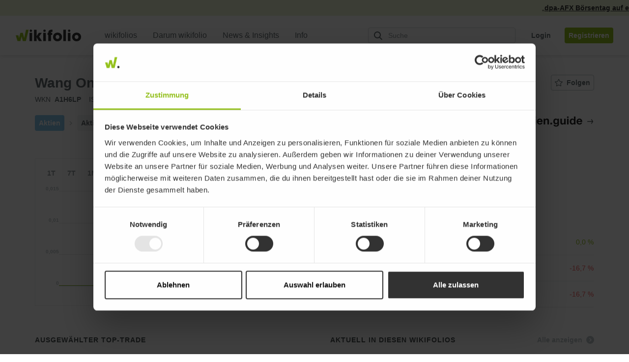

--- FILE ---
content_type: text/html; charset=utf-8
request_url: https://www.wikifolio.com/de/ch/s/bmg9429s2464
body_size: 12365
content:



<!DOCTYPE html>
<html lang="de" dir="ltr">
<head>
        <link rel="alternate" type="application/rss+xml" title="RSS Feed" href="/de/ch/blog/rss" />

    <meta charset="utf-8">
    <meta http-equiv="X-UA-Compatible" content="IE=edge">
    <meta name="format-detection" content="telephone=no">
    <meta name="version" content="1.0.0.0" />

        <meta name="robots" content="noindex, follow">

    <meta name="viewport" content="width=device-width, initial-scale=1">
    <meta name="description" content="Die Wang On Group Aktien auf einen Blick. Betrachte die Preise und Charts in Echtzeit sowie aktuelle Anlagemöglichkeiten und Meinungen zu Wang On Group.">
        
    <meta name="title" content="Wang On Group Realtime | Verlauf und Analyse - Aktienkurs aktuell">

        <meta property="og:image" content="https://www.wikifolio.com/Content/Images/logo_wikifolio-200x200.png">
        <meta property="og:image:width" content="200" />
        <meta property="og:image:height" content="200" />

        <link rel="canonical" href="https://www.wikifolio.com/de/de/s/bmg9429s2464" />

        <link rel="alternate" href="https://www.wikifolio.com/de/at/s/bmg9429s2464" hreflang="de-at" />
        <link rel="alternate" href="https://www.wikifolio.com/de/ch/s/bmg9429s2464" hreflang="de-ch" />
        <link rel="alternate" href="https://www.wikifolio.com/de/de/s/bmg9429s2464" hreflang="de-de" />
        <link rel="alternate" href="https://www.wikifolio.com/en/int/s/bmg9429s2464" hreflang="en" />

    <title>Wang On Group | wikifolio.com</title>

    <!-- Icons -->
    <link rel="shortcut icon" href="/Content/Images/wikifolio_favicon.ico?v=1.0.0.0" />
    <link rel="icon" sizes="16x16" href="/Content/Images/favicon-16x16.png?v=1.0.0.0" />
    <link rel="icon" sizes="32x32" href="/Content/Images/favicon-32x32.png?v=1.0.0.0" />
    <link rel="icon" sizes="192x192" href="/Content/Images/android-chrome-192x192.png?v=L-Xb1N1Oj1ofsvPdN7PgdQ2" />
    <link rel="icon" sizes="512x512" href="/Content/Images/android-chrome-512x512.png?v=Hu-rCDZ-mF82N8LxhOfTRA2" />
    <link rel="apple-touch-icon" sizes="180x180" href="/Content/Images/apple-touch-icon.png?v=x3LqSYRKy67bd1RQuqc87g2" />
    <link rel="search" type="application/opensearchdescription+xml" title="Wikifolio" href="/umbraco/surface/opensearch/getxml" />

        <link rel="preconnect" href="https://wikifolio-cdn-a2haesccb4feabf3.z02.azurefd.net/" />
        <link rel="preconnect" href="https://wikifolio.imgix.net" />
        <link rel="preconnect" href="https://www.google-analytics.com" />
        <link rel="preconnect" href="https://www.googletagmanager.com" />
        <link rel="preconnect" href="https://wwww.google.com" />

    <link rel='stylesheet'  href='https://wikifolio-cdn-a2haesccb4feabf3.z02.azurefd.net/prod/tartarus/2.251.0/assets/wikifolio.css?v=2.251.0'>

    <link rel='stylesheet'  href='https://wikifolio-cdn-a2haesccb4feabf3.z02.azurefd.net/prod/tartarus/2.251.0/assets/underlying-detail-css.css?v=2.251.0'>







    <script src='/bundles/scripts/wikifolio?v=61Jp0kIZeDyFTPn47RxqD2iywyC7V38jypEikIAzjSE1' defer></script>

    <script id='commonScript' src='https://wikifolio-cdn-a2haesccb4feabf3.z02.azurefd.net/prod/tartarus/2.251.0/assets/commons.bundle.js?v=2.251.0' defer></script>
    
    <script type="application/ld+json">{"breadcrumb":"Homepage > Category > Underlying","headline":"WANG ON GRP LTD    HD-,01 | www.wikifolio.com","mainEntity":{"identifier":[{"@id":"#line-chart_price","@context":"http://schema.org","@type":"PropertyValue"},{"@id":"#price-table_performance","@context":"http://schema.org","@type":"PropertyValue"},{"value":"Ausgewählter Top-Trade","@id":"#line-chart_hero-trade","@context":"http://schema.org","@type":"PropertyValue"},{"value":"Aktuell in diesen wikifolios","@id":"#detail-list_related-wikifolios","@context":"http://schema.org","@type":"PropertyValue"},{"value":"Beliebtheitsindikator","@id":"#area-chart_popularity","@context":"http://schema.org","@type":"PropertyValue"},{"value":"Trading-Sentiment","@id":"#bullet-chart_trading-sentiment","@context":"http://schema.org","@type":"PropertyValue"},{"value":"Neueste Kommentare","@id":"#comments_table","@context":"http://schema.org","@type":"PropertyValue"}],"category":"Dataset","offers":[{"price":"0.003","priceCurrency":"EUR","availability":"http://schema.org/InStock","businessFunction":"http://purl.org/goodrelations/v1#Sell","itemCondition":"NewCondition","@context":"http://schema.org","@type":"Offer"}],"additionalType":"Highcharts","description":"Die Wang On Group Aktien auf einen Blick. Betrachte die Preise und Charts in Echtzeit sowie aktuelle Anlagemöglichkeiten und Meinungen zu Wang On Group.","image":{"url":"https://www.wikifolio.com/Content/Images/logo_wikifolio-200x200.png","@context":"http://schema.org","@type":"ImageObject"},"name":"WANG ON GRP LTD    HD-,01","sameAs":["http://www.onvista.de/suche/?SEARCH_VALUE=BMG9429S2464","https://www.finanzen.net/suchergebnis.asp?strSuchString=BMG9429S2464","https://www.wallstreet-online.de/suche/?suche=isin&q=BMG9429S2464&sa=Suche"],"url":"https://www.wikifolio.com/de/ch/s/bmg9429s2464","@context":"http://schema.org","@type":"Product"},"publisher":{"name":"Wikifolio","url":"www.wikifolio.com/de/ch/home","@context":"http://schema.org","@type":"Organization"},"@context":"http://schema.org","@type":"WebPage"}</script>
    <script type="application/ld+json">{"@context":"http://schema.org","@type":"Graph","@graph":[{"mainEntity":{"about":"Aktien","@context":"http://schema.org","@type":"Table"},"provider":{"name":"wikifolio Financial Technologies AG","@context":"http://schema.org","@type":"Organization"},"publisher":{"name":"wikifolio Financial Technologies AG","@context":"http://schema.org","@type":"Organization"},"description":"Die Wang On Group Aktien auf einen Blick. Betrachte die Preise und Charts in Echtzeit sowie aktuelle Anlagemöglichkeiten und Meinungen zu Wang On Group.","name":"Zusammenfassung zur WANG ON GRP LTD  HD-,01","sameAs":["http://www.onvista.de/suche/?SEARCH_VALUE=BMG9429S2464","https://www.finanzen.net/suchergebnis.asp?strSuchString=BMG9429S2464","https://www.wallstreet-online.de/suche/?suche=isin&q=BMG9429S2464&sa=Suche"],"url":"www.wikifolio.com","@context":"http://schema.org","@type":"Dataset","keywords":["Aktien > Aktien International > WANG ON GRP LTD    HD-,01 > Trading-Sentiment Gestern","Aktien > Aktien International > WANG ON GRP LTD    HD-,01 > Trading-Sentiment 7 Tage","Aktien > Aktien International > WANG ON GRP LTD    HD-,01 > Trading-Sentiment 1 Monat","Aktien > Aktien International > WANG ON GRP LTD    HD-,01 > Trading-Sentiment 1 Jahr","Aktien > Aktien International > WANG ON GRP LTD    HD-,01 > Beliebtheitsindikator"]},{"mainEntityOfPage":{"identifier":{"value":"WANG ON GRP LTD    HD-,01 Aktienkurs","propertyID":"#price-table_performance","@context":"http://schema.org","@type":"PropertyValue"},"@id":"#line-chart_price","additionalType":"Chart","description":"WANG ON GRP LTD  HD-,01 Aktienkurs aktuell und Value-Kennzahlen im Detail.","name":"WANG ON GRP LTD  HD-,01 Echtzeit-Börsenkurse","@context":"http://schema.org","@type":"WebPageElement"},"mainEntity":{"about":"Aktien","disambiguatingDescription":"Kursinformationen und die Kursentwicklung","@context":"http://schema.org","@type":"Table"},"description":"Entwicklung des Wertpapierkurs im vom User ausgewählten Zeitraum","name":"Kursentwicklung","@context":"http://schema.org","@type":"Dataset"},{"mainEntityOfPage":{"identifier":{"value":"WANG ON GRP LTD    HD-,01 Aktienkurs","propertyID":"#area-chart_popularity","@context":"http://schema.org","@type":"PropertyValue"},"@id":"#line-chart_hero-trade","additionalType":"Chart","description":"WANG ON GRP LTD  HD-,01 Aktienkurs aktuell und Value-Kennzahlen im Detail.","name":"WANG ON GRP LTD  HD-,01 Echtzeit-Börsenkurse","@context":"http://schema.org","@type":"WebPageElement"},"mainEntity":{"about":"Aktien","disambiguatingDescription":"WANG ON GRP LTD    HD-,01 Kauf- und Verkaufszeitpunkt","@context":"http://schema.org","@type":"Table"},"description":"Ausgewählter Top-Trade von wikifolio Tradern zu diesem Wertpapier","name":"Top-Trade","@context":"http://schema.org","@type":"Dataset"},{"mainEntityOfPage":{"identifier":{"value":"WANG ON GRP LTD    HD-,01 Aktienkurs","propertyID":"#price-table_performance","@context":"http://schema.org","@type":"PropertyValue"},"@id":"#bullet-chart_trading-sentiment","additionalType":"Chart","description":"WANG ON GRP LTD  HD-,01 Aktienkurs aktuell und Value-Kennzahlen im Detail.","name":"WANG ON GRP LTD  HD-,01 Echtzeit-Börsenkurse","@context":"http://schema.org","@type":"WebPageElement"},"mainEntity":{"about":"Aktien","disambiguatingDescription":"die Trader-Sentiment-Analyse","@context":"http://schema.org","@type":"Table"},"description":"Käufe und Verkäufe im Zeitraum (1 Tag, 7 Tage, 1 Monat, 1 Jahr).","name":"Trading-Sentiment","@context":"http://schema.org","@type":"Dataset"},{"mainEntityOfPage":{"identifier":{"value":"WANG ON GRP LTD    HD-,01 Aktienkurs","propertyID":"#line-chart_price","@context":"http://schema.org","@type":"PropertyValue"},"@id":"#price-table_performance","additionalType":"Chart","description":"WANG ON GRP LTD  HD-,01 Aktienkurs aktuell und Value-Kennzahlen im Detail.","name":"WANG ON GRP LTD  HD-,01 Echtzeit-Börsenkurse","@context":"http://schema.org","@type":"WebPageElement"},"mainEntity":{"about":"Aktien","disambiguatingDescription":"Kursinformationen  Aktueller Kurs der WANG ON GRP LTD    HD-,01 Aktie","@context":"http://schema.org","@type":"Table"},"description":"Aktueller Kaufpreis, Verkaufspreis, absolute und prozentuale Änderung.","name":"Aktueller Preis","@context":"http://schema.org","@type":"Dataset"},{"mainEntityOfPage":{"identifier":{"value":"WANG ON GRP LTD    HD-,01 Aktienkurs","propertyID":"#line-chart_hero-trade","@context":"http://schema.org","@type":"PropertyValue"},"@id":"#area-chart_popularity","additionalType":"Chart","description":"WANG ON GRP LTD  HD-,01 Aktienkurs aktuell und Value-Kennzahlen im Detail.","name":"WANG ON GRP LTD  HD-,01 Echtzeit-Börsenkurse","@context":"http://schema.org","@type":"WebPageElement"},"mainEntity":{"about":"Aktien","disambiguatingDescription":"Anteil der wikifolios mit diesem Wertpapier im aktuellen Portfolio","@context":"http://schema.org","@type":"Table"},"description":"Anteil der wikifolios mit diesem Wertpapier im aktuellen Portolio","name":"Beliebtheitsindikator","@context":"http://schema.org","@type":"Dataset"},{"mainEntityOfPage":{"identifier":{"value":"WANG ON GRP LTD    HD-,01 Aktienkurs","propertyID":"#area-chart_popularity","@context":"http://schema.org","@type":"PropertyValue"},"@id":"#detail-list_related-wikifolios","additionalType":"Chart","description":"WANG ON GRP LTD  HD-,01 Aktienkurs aktuell und Value-Kennzahlen im Detail.","name":"WANG ON GRP LTD  HD-,01 Echtzeit-Börsenkurse","@context":"http://schema.org","@type":"WebPageElement"},"mainEntity":{"about":"Aktien","disambiguatingDescription":"Aktuell in diesen wikifolios","@context":"http://schema.org","@type":"Table"},"description":"Das Wertpapier ist in den folgenden wikifolios enthalten","name":"wikifolios mit diesem Wertpapier","@context":"http://schema.org","@type":"Dataset"},{"mainEntityOfPage":{"@id":"#comments_table","additionalType":"Chart","description":"WANG ON GRP LTD  HD-,01 Aktienkurs aktuell und Value-Kennzahlen im Detail.","name":"WANG ON GRP LTD  HD-,01 Echtzeit-Börsenkurse","@context":"http://schema.org","@type":"WebPageElement"},"mainEntity":{"about":"Aktien","disambiguatingDescription":"Diskussion zu WANG ON GRP LTD    HD-,01. Aktuelle Kommentare und Meinungen","@context":"http://schema.org","@type":"Table"},"description":"Neueste Kommentare zum Wertpapier von unseren Tradern","name":"Neueste Kommentare","@context":"http://schema.org","@type":"Dataset"}]}</script>

</head>
<body class="js-nav--openable js-search--openable display-news-ticker">
    <noscript><iframe src="//www.googletagmanager.com/ns.html?id=GTM-WG63CJ" height="0" width="0" style="display: none; visibility: hidden"></iframe></noscript>
    <div class="js-spritesheets"></div>
    <div id="top"></div>
    <div id="page-content" class="">



<header class="c-header js-header js-nav--openable">
    <a class="c-skip-link" href="#main-content">
        Zum Inhalt springen
        <svg class="c-skip-link__arrow-icon">
            <use xlink:href="#icon-arrow-right" />
        </svg>
    </a>

        <div class="c-header__news_ticker js-news-ticker"></div>

    <div class="c-header__content">
        <div class="c-header__container">
            <a class="c-header__logo-link gtm-logo " href="/de/ch/home" aria-label="wikifolio Financial Technologies">
                <svg class="c-header__logo ">
                        <use xlink:href="#icon-wf-logo"/>
                </svg>
            </a>
            <div class="c-header__sm-btn">
                <button class="c-btn-no-animation js-search-toggler gtm-header-action__search"
                    aria-controls="root-header-search" aria-expanded="false" aria-label="Suchfeld &#246;ffnen"
                    type="button">
                    <svg class="c-btn-no-animation__icon">
                        <use xlink:href="#icon-loupe" />
                    </svg>
                </button>
                <button class="c-btn-no-animation u-ml-1 js-mobile-menu gtm-header-action__burger"
                    aria-controls="root-nav-menu-sm" aria-expanded="false" aria-label="Benutzermen&#252; &#246;ffnen"
                    type="button" data-open-label="Benutzermen&#252; &#246;ffnen" data-close-label="Benutzermen&#252; schlie&#223;en">
                    <span class="c-btn-no-animation__icon c-hamburger js-nav--openable">
                        <span class="c-hamburger__bar"></span>
                        <span class="c-hamburger__bar"></span>
                        <span class="c-hamburger__bar"></span>
                    </span>
                </button>
            </div>
            <nav class="c-header__menu js-header__menu">
                
<ul class="c-nav-menu " role="menubar">
    <li class="c-nav-menu__item c-caret__wrapper"
        role="none" aria-haspopup=&quot;true&quot;>
            <span class="c-nav-menu__link  " role="menuitem">
                <span class="c-nav-menu__link-text">
                    wikifolios
                </span>
            </span>
            <ul class="c-nav-menu c-nav-menu--sub" role="menu">
                <li class="c-nav-menu__item c-nav-menu__item--sub" role="none">
                    <a class="c-nav-menu__link gtm-nav-menu__link  c-nav-menu__link--sub "
                        href="/de/ch/l/alpha-fuer-alle" role="menuitem">
                        <span class="c-nav-menu__link-text">Alpha f&#252;r alle!</span>
                            <div class="c-tag c-tag--green c-tag--plain c-tag--no-event u-ml-1 u-plr-1">Neu</div>
                    </a>
                </li>
                <li class="c-nav-menu__item c-nav-menu__item--sub" role="none">
                    <a class="c-nav-menu__link gtm-nav-menu__link  c-nav-menu__link--sub "
                        href="/de/ch/alle-wikifolios/uebersicht" role="menuitem">
                        <span class="c-nav-menu__link-text">Highlights</span>
                    </a>
                </li>
                <li class="c-nav-menu__item c-nav-menu__item--sub" role="none">
                    <a class="c-nav-menu__link gtm-nav-menu__link  c-nav-menu__link--sub "
                        href="/de/ch/alle-wikifolios/suche" target="_self" role="menuitem">
                        <span class="c-nav-menu__link-text">Suche</span>
                    </a>
                </li>
            </ul>
    </li>
    <li class="c-nav-menu__item c-caret__wrapper"
        role="none" >
            <a class="c-nav-menu__link  c-nav-menu--main gtm-nav-menu__link   "
               href="/de/ch/l/darum-wikifolio" role="menuitem">
                <span class="c-nav-menu__link-text">
                    Darum wikifolio
                 </span>
            </a>
    </li>
    <li class="c-nav-menu__item c-caret__wrapper"
        role="none" aria-haspopup=&quot;true&quot;>
            <span class="c-nav-menu__link  " role="menuitem">
                <span class="c-nav-menu__link-text">
                    News &amp; Insights
                </span>
            </span>
            <ul class="c-nav-menu c-nav-menu--sub" role="menu">
                <li class="c-nav-menu__item c-nav-menu__item--sub" role="none">
                    <a class="c-nav-menu__link gtm-nav-menu__link  c-nav-menu__link--sub "
                        href="https://wikifolio.app.link/wikifolio-app-navigation-download" role="menuitem">
                        <span class="c-nav-menu__link-text">Smart News App</span>
                            <div class="c-tag c-tag--green c-tag--plain c-tag--no-event u-ml-1 u-plr-1">Neu</div>
                    </a>
                </li>
                <li class="c-nav-menu__item c-nav-menu__item--sub" role="none">
                    <a class="c-nav-menu__link gtm-nav-menu__link  c-nav-menu__link--sub "
                        href="/de/ch/blog/artikel" role="menuitem">
                        <span class="c-nav-menu__link-text">Blog</span>
                    </a>
                </li>
                <li class="c-nav-menu__item c-nav-menu__item--sub" role="none">
                    <a class="c-nav-menu__link gtm-nav-menu__link  c-nav-menu__link--sub "
                        href="/de/ch/stock-insights" role="menuitem">
                        <span class="c-nav-menu__link-text">Aktien-Insights</span>
                    </a>
                </li>
                <li class="c-nav-menu__item c-nav-menu__item--sub" role="none">
                    <a class="c-nav-menu__link gtm-nav-menu__link  c-nav-menu__link--sub "
                        href="/de/ch/l/research" role="menuitem">
                        <span class="c-nav-menu__link-text">Research</span>
                            <div class="c-tag c-tag--green c-tag--plain c-tag--no-event u-ml-1 u-plr-1">Neu</div>
                    </a>
                </li>
            </ul>
    </li>
    <li class="c-nav-menu__item c-caret__wrapper"
        role="none" aria-haspopup=&quot;true&quot;>
            <span class="c-nav-menu__link  " role="menuitem">
                <span class="c-nav-menu__link-text">
                    Info
                </span>
            </span>
            <ul class="c-nav-menu c-nav-menu--sub" role="menu">
                <li class="c-nav-menu__item c-nav-menu__item--sub" role="none">
                    <a class="c-nav-menu__link gtm-nav-menu__link  c-nav-menu__link--sub "
                        href="/de/ch/wie-investieren/so-funktionierts" target="_blank" role="menuitem">
                        <span class="c-nav-menu__link-text">Hilfecenter</span>
                    </a>
                </li>
                <li class="c-nav-menu__item c-nav-menu__item--sub" role="none">
                    <a class="c-nav-menu__link gtm-nav-menu__link  c-nav-menu__link--sub "
                        href="/de/ch/l/events-und-termine" role="menuitem">
                        <span class="c-nav-menu__link-text">Events und Termine</span>
                            <div class="c-tag c-tag--green c-tag--plain c-tag--no-event u-ml-1 u-plr-1">Neu</div>
                    </a>
                </li>
                <li class="c-nav-menu__item c-nav-menu__item--sub" role="none">
                    <a class="c-nav-menu__link gtm-nav-menu__link  c-nav-menu__link--sub "
                        href="/de/ch/legal/kontakt" role="menuitem">
                        <span class="c-nav-menu__link-text">Kontakt</span>
                    </a>
                </li>
            </ul>
    </li>
</ul>

            </nav>
            <div class="c-header__action hidden-xs hidden-sm">
                <div class="c-header-action">
    <button class="c-btn c-btn-link c-btn-link--grey-fossil hidden-lg js-search-toggler gtm-header-action__search" aria-controls="root-header-search" aria-expanded="false" aria-label="Suchfeld &#246;ffnen" type="button">
        <svg class="c-btn__icon">
            <use xlink:href="#icon-loupe"></use>
        </svg>
    </button>
    <div id="root-search-autocomplete" class="c-header-action__visible-search hidden-md" data-placeholder="Suche" data-hintplaceholder=""></div>
    <div>
<button class="c-btn c-btn-link c-btn-link--grey-fossil js-login-button u-ml-3 gtm-nav-menu__login">
    <span class="c-btn__label">
        Login
    </span>
</button>
<a class="c-btn c-btn-full c-btn-full--green u-ml-2 gtm-nav-menu__link" href="/de/ch/account/registrierung?urlref=%2fde%2fch%2fs%2fbmg9429s2464">
    <span class="c-btn__label">
        Registrieren
    </span>
</a>
    </div>
</div>

            </div>
        </div>
        <div id="root-header-search" class="c-header-search js-search--openable">
    <div id="root-search" class="u-fx-grow"></div>
    <button class="c-btn c-btn--lg c-btn-hidden c-btn-hidden--green u-mlr-0 hidden-md hidden-lg u-fx-no-shrink js-search-toggler" aria-controls="root-header-search" aria-expanded="false">
        <span class="c-btn__label">Abbrechen</span>
    </button>
    <div class="visible-md-block c-header-search__link">
        <a class="c-arrow-link c-arrow-link--green u-fw-sb" href="/de/ch/alle-wikifolios/suche">
            <span class="c-arrow-link__text">Alle wikifolios</span>
            <span class="c-arrow-link__icon">
                <svg class="u-arrow-circle u-arrow-circle--stroke">
                    <use xlink:href="#icon-arrow-circle"></use>
                </svg>
            </span>
        </a>
    </div>
    <button class="c-btn c-btn-hidden c-btn-hidden--grey-ash u-mlr-0 visible-md-block u-fx-no-shrink js-search-toggler" aria-label="Abbrechen" aria-controls="root-header-search" aria-expanded="false">
        <svg class="c-btn__icon">
            <use xlink:href="#icon-cross"/>
        </svg>
    </button>
</div>


    </div>
</header>

<div class="c-nav-overlay js-nav--openable" id="root-nav-menu-sm">
    <div class="c-nav-overlay__menu js-header__menu-sm">
        <div class="c-nav-menu-sm js-nav--openable" role="menubar">
        <div class="accordion-item c-nav-menu-sm__accordion-nav-item" role="menuitem" >
          <div class="accordion-header c-nav-menu-sm__accordion-nav-header collapsed" data-toggle="collapse" data-href="/de/ch/alle-wikifolios/uebersicht" href="#nav-link-0">

                <span class="accordion-heading">
                    wikifolios
                </span>
                <svg class="c-nav-menu-sm__link-icon c-caret c-caret--sm u-c-grey-fossil u-ml-1">
                    <use xlink:href="#icon-caret-new"></use>
                </svg>
          </div>
          <div id="nav-link-0" class="accordion-collapse collapse c-nav-menu-sm--sub">
                <ul class="c-nav-menu-sm " role="menu">

                        <li class="c-nav-menu-sm__item c-nav-menu-sm__item--sub" role="menuitem">
                            <a class="c-nav-menu-sm__link gtm-nav-menu__link  c-nav-menu-sm__link--sub "
                    href="/de/ch/l/alpha-fuer-alle">
                                <span class="c-nav-menu-sm__link-text">Alpha f&#252;r alle!</span>
                                    <div class="c-tag c-tag--green c-tag--plain c-tag--no-event u-ml-1 u-plr-1">Neu</div>
                            </a>
                        </li>
                        <li class="c-nav-menu-sm__item c-nav-menu-sm__item--sub" role="menuitem">
                            <a class="c-nav-menu-sm__link gtm-nav-menu__link  c-nav-menu-sm__link--sub "
                    href="/de/ch/alle-wikifolios/uebersicht">
                                <span class="c-nav-menu-sm__link-text">Highlights</span>
                            </a>
                        </li>
                        <li class="c-nav-menu-sm__item c-nav-menu-sm__item--sub" role="menuitem">
                            <a class="c-nav-menu-sm__link gtm-nav-menu__link  c-nav-menu-sm__link--sub "
                    href="/de/ch/alle-wikifolios/suche">
                                <span class="c-nav-menu-sm__link-text">Suche</span>
                            </a>
                        </li>
                </ul>
            </div>
        </div>
        <div class="accordion-item c-nav-menu-sm__accordion-nav-item" role="menuitem" >
          <div class="accordion-header c-nav-menu-sm__accordion-nav-header collapsed" data-toggle="" data-href="/de/ch/l/darum-wikifolio" href="#nav-link-1">

                <a class="gtm-nav-menu__link  "
                    href="/de/ch/l/darum-wikifolio">
                    <span class="c-nav-menu-sm__link-text">
                     Darum wikifolio
                    </span>
                </a>
          </div>
          <div id="nav-link-1" class="accordion-collapse collapse c-nav-menu-sm--sub">
            </div>
        </div>
        <div class="accordion-item c-nav-menu-sm__accordion-nav-item" role="menuitem" >
          <div class="accordion-header c-nav-menu-sm__accordion-nav-header collapsed" data-toggle="collapse" data-href="/de/ch/blog/artikel" href="#nav-link-2">

                <span class="accordion-heading">
                    News &amp; Insights
                </span>
                <svg class="c-nav-menu-sm__link-icon c-caret c-caret--sm u-c-grey-fossil u-ml-1">
                    <use xlink:href="#icon-caret-new"></use>
                </svg>
          </div>
          <div id="nav-link-2" class="accordion-collapse collapse c-nav-menu-sm--sub">
                <ul class="c-nav-menu-sm " role="menu">

                        <li class="c-nav-menu-sm__item c-nav-menu-sm__item--sub" role="menuitem">
                            <a class="c-nav-menu-sm__link gtm-nav-menu__link  c-nav-menu-sm__link--sub "
                    href="https://wikifolio.app.link/wikifolio-app-navigation-download">
                                <span class="c-nav-menu-sm__link-text">Smart News App</span>
                                    <div class="c-tag c-tag--green c-tag--plain c-tag--no-event u-ml-1 u-plr-1">Neu</div>
                            </a>
                        </li>
                        <li class="c-nav-menu-sm__item c-nav-menu-sm__item--sub" role="menuitem">
                            <a class="c-nav-menu-sm__link gtm-nav-menu__link  c-nav-menu-sm__link--sub "
                    href="/de/ch/blog/artikel">
                                <span class="c-nav-menu-sm__link-text">Blog</span>
                            </a>
                        </li>
                        <li class="c-nav-menu-sm__item c-nav-menu-sm__item--sub" role="menuitem">
                            <a class="c-nav-menu-sm__link gtm-nav-menu__link  c-nav-menu-sm__link--sub "
                    href="/de/ch/stock-insights">
                                <span class="c-nav-menu-sm__link-text">Aktien-Insights</span>
                            </a>
                        </li>
                        <li class="c-nav-menu-sm__item c-nav-menu-sm__item--sub" role="menuitem">
                            <a class="c-nav-menu-sm__link gtm-nav-menu__link  c-nav-menu-sm__link--sub "
                    href="/de/ch/l/research">
                                <span class="c-nav-menu-sm__link-text">Research</span>
                                    <div class="c-tag c-tag--green c-tag--plain c-tag--no-event u-ml-1 u-plr-1">Neu</div>
                            </a>
                        </li>
                </ul>
            </div>
        </div>
        <div class="accordion-item c-nav-menu-sm__accordion-nav-item" role="menuitem" >
          <div class="accordion-header c-nav-menu-sm__accordion-nav-header collapsed" data-toggle="collapse" data-href="/de/ch/hilfe" href="#nav-link-3">

                <span class="accordion-heading">
                    Info
                </span>
                <svg class="c-nav-menu-sm__link-icon c-caret c-caret--sm u-c-grey-fossil u-ml-1">
                    <use xlink:href="#icon-caret-new"></use>
                </svg>
          </div>
          <div id="nav-link-3" class="accordion-collapse collapse c-nav-menu-sm--sub">
                <ul class="c-nav-menu-sm " role="menu">

                        <li class="c-nav-menu-sm__item c-nav-menu-sm__item--sub" role="menuitem">
                            <a class="c-nav-menu-sm__link gtm-nav-menu__link  c-nav-menu-sm__link--sub "
                    href="/de/ch/wie-investieren/so-funktionierts">
                                <span class="c-nav-menu-sm__link-text">Hilfecenter</span>
                            </a>
                        </li>
                        <li class="c-nav-menu-sm__item c-nav-menu-sm__item--sub" role="menuitem">
                            <a class="c-nav-menu-sm__link gtm-nav-menu__link  c-nav-menu-sm__link--sub "
                    href="/de/ch/l/events-und-termine">
                                <span class="c-nav-menu-sm__link-text">Events und Termine</span>
                                    <div class="c-tag c-tag--green c-tag--plain c-tag--no-event u-ml-1 u-plr-1">Neu</div>
                            </a>
                        </li>
                        <li class="c-nav-menu-sm__item c-nav-menu-sm__item--sub" role="menuitem">
                            <a class="c-nav-menu-sm__link gtm-nav-menu__link  c-nav-menu-sm__link--sub "
                    href="/de/ch/legal/kontakt">
                                <span class="c-nav-menu-sm__link-text">Kontakt</span>
                            </a>
                        </li>
                </ul>
            </div>
        </div>
</div>

    </div>
    <div class="c-nav-overlay__footer">
            <button class="c-btn c-btn--lg c-btn--full-width c-btn-ghost c-btn-ghost--green c-nav-overlay__footer-btn js-login-button gtm-nav-menu__login">
                <span class="c-btn__label">Login</span>
            </button>
            <a href="/de/ch/account/registrierung?urlref=%2fde%2fch%2fs%2fbmg9429s2464" class="c-btn c-btn--lg c-btn--full-width c-btn-full c-btn-full--green c-nav-overlay__footer-btn gtm-nav-menu__link">
                <span class="c-btn__label">Registrieren</span>
            </a>
    </div>
</div>

<div class="c-search-overlay js-search--openable">
    <div class="text-center">
        <a href="/de/ch/alle-wikifolios/suche" class="c-btn c-btn-full c-btn-full--green">
            <span class="c-btn__label">Alle wikifolios</span>
        </a>
    </div>
</div>

        <main id="main-content" class="o-content   ">
            <div class="js-toast__area"></div>
            <div class="js-comparer-msg c-comparer-msg
                 
                 
                 c-comparer-msg--closed">
            </div>
            





<section class="c-underlying-detail ">
    <div class="container">
        
        <header class="row c-underlying-detail__header">
            <div class="col-xs-12 c-underlying-detail__top-wrapper">
                <div class="c-underlying-detail__top-info-heading">
                    <h1 class="c-underlying-detail__desc">
                        Wang On Group
                    </h1>
                    <dl class="c-underlying-info u-mb-3">
                        <dt class="c-underlying-info__label">WKN</dt>
                        <dd class="c-underlying-info__value u-mr-2">A1H6LP</dd>
                        <dt class="c-underlying-info__label">ISIN</dt>
                        <dd class="c-underlying-info__value gtm-underlying-detail__ids__value">BMG9429S2464</dd>
                    </dl>
                </div>
                <div class="js-follow-button"></div>
            </div>
            <ul class="c-underlying-detail__investment-tags col-xs-12 col-sm-6">
                <li class="c-underlying-detail__investment-tags--universe c-underlying-detail__investment-tags--group-620">
                    Aktien
                </li>
                <li class="c-underlying-detail__investment-tags--divider">
                    <svg xmlns="http://www.w3.org/2000/svg" width="10" height="9" viewBox="0 0 8 5">
                        <polyline fill="none" stroke="#BBC4C7" stroke-width="1.1" points="2.5 -.5 5.5 2.5 2.5 5.5" transform="rotate(0 4 2.5)" />
                    </svg>
                </li>
                            <li class="c-underlying-detail__investment-tags--universe">
                                Aktien International
                            </li>

            </ul>
            <div class="col-xs-12 col-sm-6 c-underlying-detail__partner-links">
                    <a href="https://aktien.guide/isin/aktien/BMG9429S2464?via=wikifolio" class="c-arrow-link c-arrow-link--revised u-mb-0 u-fw-sb gtm-underlying-detail__actions-link" target="_blank">
                        <span class="c-arrow-link__text">

    <div class="c-partner-links">
            <span class="c-partner-links__label">Zur ausf&#252;hrlichen Analyse auf</span>




    <img class="c-partner-links__logo" width=163 height=25
         src="https://wikifoliostorage.blob.core.windows.net/prod-cms-media/630525/aktienguide.png" alt="Logo aktienguide" />
    </div>
</span>
                        <span class="c-arrow-link__icon"><svg viewBox="0 0 24 24" focusable="false" width="16px" class="u-arrow-straight">
    <g fill="none" fill-rule="evenodd">
        <path d="M0 0h24v24H0z"></path>
        <g stroke="currentColor" stroke-linecap="round" stroke-linejoin="round" stroke-width="2">
            <path d="M19 12H4M16 18l4-6-4-6"></path>
        </g>
    </g>
</svg></span>
                    </a>
            </div>
        </header>
        

    <section class="row c-underlying-detail__content">

<div id="line-chart_price" class="c-underlying-detail__price-chart c-wfchart js-wfchart c-wfchart--loading js-tab">
    <div class="c-wfchart__controls">
        <ul class="c-navigation-pills">
            <li class="c-navigation-pills__item">
                <a class="c-navigation-pills__link js-wfchart__range-link gtm-navigation-pills__link" data-chart-range="86400000">
                    1T
                </a>
            </li>
            <li class="c-navigation-pills__item">
                <a class="c-navigation-pills__link js-wfchart__range-link gtm-navigation-pills__link" data-chart-range="604800000">
                    7T
                </a>
            </li>
            <li class="c-navigation-pills__item">
                <a class="c-navigation-pills__link js-wfchart__range-link gtm-navigation-pills__link" data-chart-range="2629800000">
                    1M
                </a>
            </li>
            <li class="c-navigation-pills__item">
                <a class="c-navigation-pills__link c-navigation-pills__link--active js-wfchart__range-link gtm-navigation-pills__link" data-chart-range="31557600000">
                    1J
                </a>
            </li>
            <li class="c-navigation-pills__item">
                <a class="c-navigation-pills__link js-wfchart__range-link  gtm-navigation-pills__link" data-chart-range="-1">
                    Max
                </a>
            </li>
        </ul>
    </div>
    <div class="c-wfchart__root js-wfchart__root">
        <div class="c-wfchart__error">
            <svg class="c-wfchart__error-image" xmlns="http://www.w3.org/2000/svg" xmlns:xlink="http://www.w3.org/1999/xlink" width="122" height="99">
                <use xlink:href="#magnifying-glass-content-line-chart" />
            </svg>
            <strong class="c-wfchart__error-message">
                Es ist ein Fehler beim Laden der Chart-Daten aufgetreten.
            </strong>
        </div>
    </div>
</div>



<div id="price-table_performance" class="c-price-table__header js-price-table__header">
    <div class="c-price-table__header__price">
        <p class="c-price-table__title">
            <span class="c-price-table__title__sell-value c-price-table__title-value ">
                0,002
                <span class="c-price-table__title-currency"> EUR</span>
            </span>
            <span class="c-price-table__title__sell-label c-price-table__title-label">Verkauf</span>
        </p>
        <p class="c-price-table__title ">
            <span class="c-price-table__title__buy-value c-price-table__title-value ">
                0,003
                <span class="c-price-table__title-currency"> EUR</span>
            </span>
            <span class="c-price-table__title__buy-label c-price-table__title-label">Kauf</span>
        </p>
    </div>
    <div class="c-price-table__header__price c-price-table__header__price--small">
        <p class="c-price-table__title">
            <span class="c-price-table__title__price--small-value u-positive ">
+0,00            </span>
            <span class="c-price-table__title__price--small-label ">Abs.</span>
        </p>
        <p class="c-price-table__title">
            <span class="c-price-table__title__price--small-value u-positive ">
                0,0 %
            </span>
            <span class="c-price-table__title__price--small-label ">Rel.</span>
        </p>
    </div>
    <span class="c-price-table__date-market-info">
        <span class="c-price-table__date-market-info-date">20.01.2026 22:37</span><span>Lang &amp; Schwarz</span>
    </span>
</div>
<div class="c-price-table__content js-price-table__content">
    <ul class="c-price-table__list">
        <li class="c-price-table__list-item">
            <span class="c-price-table__list-item__label">Vortag / Er&#246;ffnung</span>
            <span class="c-price-table__list-item__value">
                0,002 / 0,002
            </span>
        </li>
        <li class="c-price-table__list-item">
            <span class="c-price-table__list-item__label">Hoch / Tief (1 Tag)</span>
            <span class="c-price-table__list-item__value">
                0,002 / 0,002
            </span>
        </li>
        <li class="c-price-table__list-item">
            <span class="c-price-table__list-item__label">Hoch / Tief (1 Jahr)</span>
            <span class="c-price-table__list-item__value">
                0,008 / 0,000
            </span>
        </li>
    </ul>

    <ul class="c-price-table__list">
        <li class="c-price-table__list-item">
            <span class="c-price-table__list-item__label">1 Woche</span>
            <span class="c-price-table__list-item__value u-positive">
                0,0 %
            </span>
        </li>
        <li class="c-price-table__list-item">
            <span class="c-price-table__list-item__label">1 Monat</span>
            <span class="c-price-table__list-item__value u-negative">
                -16,7 %
            </span>
        </li>
        <li class="c-price-table__list-item">
            <span class="c-price-table__list-item__label">1 Jahr</span>
            <span class="c-price-table__list-item__value u-negative">
                -16,7 %
            </span>
        </li>
    </ul>
</div>


    <div id="line-chart_hero-trades" class="c-underlying-detail__hero-trades c-hero-trades">
        <h2 class="c-underlying-detail__block-title">
            Ausgew&#228;hlter Top-Trade
        </h2>
        <div class="c-hero-trades__error">
            <svg xmlns="http://www.w3.org/2000/svg" xmlns:xlink="http://www.w3.org/1999/xlink" width="122" height="99">
                <use xlink:href="#magnifying-glass-content-line-chart" />
            </svg>
            <strong class="c-hero-trades__error__message">
                F&#252;r dieses Wertpapier gab es noch keinen Top-Trade.
            </strong>
        </div>
    </div>
<div id="detail-list_related-wikifolios" class="c-underlying-detail__related-wikifolios">

    <h2 class="c-related-wikifolios__header">
        Aktuell in diesen wikifolios
    </h2>
    <a class="c-related-wikifolios__header-link gtm-related-wikifolios__header__link"
        href="/de/ch/alle-wikifolios/suche?sortOrder=asc&amp;sortBy=topwikis&amp;searchTerm=BMG9429S2464"
        target="_self">
        <span class="c-arrow-link__text">Alle anzeigen</span>
        <span class="c-arrow-link__icon"><svg class="u-arrow-circle" viewBox="0 0 16 16" width="16" height="16">
  <g fill="none" fill-rule="evenodd">
    <circle cx="8" cy="8" r="8" />
    <polyline stroke="#FFF" stroke-linecap="round" stroke-width="1.5" points="7 5 10 8 7 11"/>
  </g>
</svg>
</span>
    </a>
    <div class="c-related-wikifolios js-related-wikifolios">
            <div class="c-related-wikifolios__error">
                <svg class="c-related-wikifolios__error-image">
                    <use xlink:href="#magnifying-glass-content-list" />
                </svg>
                <div class="c-related-wikifolios__error-message">
                    Aktuell hat kein wikifolio dieses Wertpapier in seinem Portfolio.
                </div>
            </div>
    </div>
</div>
<div class="c-underlying-detail__in-portfolio">
    <h2 class="c-underlying-detail__block-title">
        Beliebtheitsindikator
    </h2>
    <div class="js-wfchart-area c-wfchart c-wfchart--loading c-underlying-detail__chart c-underlying-detail__area-chart">
        <div id="area-chart_popularity" class="c-wfchart__root js-wfchart-area__root">
            <div class="c-wfchart__error">
                <svg class="c-wfchart__error-image" xmlns="http://www.w3.org/2000/svg" xmlns:xlink="http://www.w3.org/1999/xlink" width="122" height="99">
                    <use xlink:href="#magnifying-glass-content-line-chart" />
                </svg>
                <strong class="c-wfchart__error-message">
                    Es ist ein Fehler beim Laden der Chart-Daten aufgetreten.
                </strong>
            </div>
        </div>
    </div>
</div>
<div class="c-underlying-detail__trading-sentiment">
    <h2 class="c-underlying-detail__block-title">
        Trading-Sentiment
    </h2>
    <div class="js-wfchart-horizontal c-wfchart c-wfchart--loading c-underlying-detail__chart">
        <div id="bullet-chart_trading-sentiment" class="c-wfchart__root js-wfchart-horizontal__root">
            <div class="c-wfchart__error">
                <svg class="c-wfchart__error-image" xmlns="http://www.w3.org/2000/svg" xmlns:xlink="http://www.w3.org/1999/xlink" width="122" height="99">
                    <use xlink:href="#magnifying-glass-content-list" />
                </svg>
                <strong class="c-wfchart__error-message">
                    Es ist ein Fehler beim Laden der Chart-Daten aufgetreten.
                </strong>
            </div>
        </div>
    </div>
</div><div class="c-underlying-detail__summary-link">
    <a href="/de/ch/stock-insights" target="_self" class="c-arrow-link c-arrow-link--revised u-mb-0 u-fw-sb">
        <span class="c-arrow-link__text">Weitere Aktien-Insights</span>
        <span class="c-arrow-link__icon"><svg viewBox="0 0 24 24" focusable="false" width="16px" class="u-arrow-straight">
    <g fill="none" fill-rule="evenodd">
        <path d="M0 0h24v24H0z"></path>
        <g stroke="currentColor" stroke-linecap="round" stroke-linejoin="round" stroke-width="2">
            <path d="M19 12H4M16 18l4-6-4-6"></path>
        </g>
    </g>
</svg></span>
    </a>
</div>                        <div id="comments_table" class="c-underlying-detail__latest-comments js-comments-section"></div>
<div class="c-underlying-detail__engagement-block">
        </div>    </section>

    </div>
</section>
        </main>
        <div class="js-wfmodal"></div>

            <footer class="o-footer">
    <div class="c-contact-footer">
        <div class="container">
            <div class="c-contact-footer__wrapper">
                <span class="c-contact-footer__description visible-lg">
                    Fragen? Besuche das Hilfecenter oder kontaktiere uns:
                </span>
                <div class="c-contact-footer__link-wrapper">
                    <a class="c-contact-footer__contact c-contact-footer__link gtm-phone" href="tel:+4372030381270">
                        <svg class="c-contact-footer__contact-icon"><use xlink:href="#icon-phone" /></svg>
                        <span class="c-contact-footer__contact-text">+43 (0) 720 303 812 70</span>
                    </a>
                    <a class="c-contact-footer__contact c-contact-footer__link gtm-contact__mail" href="mailto:service@wikifolio.com">
                        <svg class="c-contact-footer__contact-icon"><use xlink:href="#icon-mail" /></svg>
                        <span class="c-contact-footer__contact-text">service@wikifolio.com</span>
                    </a>
                </div>
            </div>
        </div>
    </div>
    <div class="c-footer">
        <div class="container">
            <div class="c-footer__wrapper">
                <div class="c-footer__link-wrapper--all">
                <div class="c-footer__link-wrapper--left">
                    <div class="c-footer__list-container c-footer__list-container--wikifolio">
                        <h4 class="c-footer__list-headline">
                            Entdecke
                        </h4>
                        <ul class="c-footer__list">
                                <li>
                                    <a class="c-footer__link" href="/de/ch/alle-wikifolios/uebersicht" target="_self">Aktuelle wikifolios</a>
                                </li>
                                <li>
                                    <a class="c-footer__link" href="/de/ch/blog/artikel" target="_self">Investmenttrends</a>
                                </li>
                                <li>
                                    <a class="c-footer__link" href="/de/ch/die-wikifolio-trader">wikifolio Trader</a>
                                </li>
                                <li>
                                    <a class="c-footer__link" href="/de/ch/l/newsletter-abonnieren">wikifolio Newsletter</a>
                                </li>
                        </ul>
                    </div>
                    <div class="c-footer__list-container c-footer__list-container--help">
                        <h4 class="c-footer__list-headline">
                            Hilfe
                        </h4>
                        <ul class="c-footer__list">
                                <li>
                                    <a class="c-footer__link" href="/de/ch/wie-investieren/so-funktionierts" target="_blank">Hilfecenter</a>
                                </li>
                                <li>
                                    <a class="c-footer__link" href="/de/ch/legal/kontakt" target="_self">Kontakt</a>
                                </li>
                                <li>
                                    <a class="c-footer__link" href="/de/ch/l/darum-wikifolio">Darum wikifolio</a>
                                </li>
                                <li>
                                    <a class="c-footer__link" href="/de/ch/l/mh/brokervergleich">Brokervergleich</a>
                                </li>
                        </ul>
                    </div>
                </div>
                    <div class="c-footer__link-wrapper--right">
                        <div class="c-footer__list-container">
                            <h4 class="c-footer__list-headline">
                                wikifolio
                            </h4>
                            <ul class="c-footer__list">
                                    <li>
                                        <a class="c-footer__link" href="/de/ch/ueber-wikifolio">&#220;ber uns</a>
                                    </li>
                                    <li>
                                        <a class="c-footer__link" href="/de/ch/ueber-wikifolio/jobs" target="_self">Jobs</a>
                                    </li>
                                    <li>
                                        <a class="c-footer__link" href="/de/ch/ueber-wikifolio/presse" target="_self">Presse</a>
                                    </li>
                                    <li>
                                        <a class="c-footer__link" href="/de/ch/ueber-wikifolio/partner" target="_self">Partner</a>
                                    </li>
                                    <li>
                                        <a class="c-footer__link" href="/de/ch/l/affiliate-partner">Affiliate Programm</a>
                                    </li>
                            </ul>
                        </div>
                    </div>
                </div>
                <div class="c-footer__right">
                        <div class="c-footer__icon-wrapper">
                            <a class="c-footer__icon-link gtm-footer__social-icon" href="https://www.facebook.com/wikifolio" target="_blank" rel="noreferrer noopener" aria-label="Folge uns auf Facebook">
                                <svg width="24" height="24"><use xlink:href="#icon-facebook"/></svg>
                            </a>
                            <a class="c-footer__icon-link gtm-footer__social-icon" href="https://twitter.com/wikifolio" target="_blank" rel="noreferrer noopener" aria-label="Folge uns auf X">
                                <svg width="24" height="24"><use xlink:href="#icon-twitter"/></svg>
                            </a>
                            <a class="c-footer__icon-link gtm-footer__social-icon" href="https://www.instagram.com/wikifolio/" target="_blank" rel="noreferrer noopener" aria-label="Folge uns auf Instagram">
                                <svg width="24" height="24"><use xlink:href="#icon-instagram"/></svg>
                            </a>
                            <a class="c-footer__icon-link gtm-footer__social-icon" href="https://www.youtube.com/user/wikifoliocom" target="_blank" rel="noreferrer noopener" aria-label="Abonniere uns auf Youtube">
                                <svg width="24" height="24"><use xlink:href="#icon-youtube"/></svg>
                            </a>
                            <a class="c-footer__icon-link gtm-footer__social-icon" href="https://at.linkedin.com/company/wikifolio-financial-technologies-gmbh" target="_blank" rel="noreferrer noopener" aria-label="Folge uns auf LinkedIn">
                                <svg width="24" height="24"><use xlink:href="#icon-linkedin"/></svg>
                            </a>
                        </div>
                </div>
            </div>
        </div>
    </div>
    <div class="c-bottom-footer">
            <div class="container">
                <div class="c-bottom-footer__wrapper">

                    <a class="c-bottom-footer__collateralization" href="https://help.wikifolio.com/article/86-wie-sicher-sind-investitionen-in-wikifolio-zertifikate" target="_blank">
                        <span class="c-bottom-footer__collateralization-text">
                            wikifolio-Zertifikate sind besichert
                        </span>
                        <span class="c-bottom-footer__collateralization-icon">
                            <svg class="u-arrow-circle" viewBox="0 0 16 16" width="16" height="16">
  <g fill="none" fill-rule="evenodd">
    <circle cx="8" cy="8" r="8" />
    <polyline stroke="#FFF" stroke-linecap="round" stroke-width="1.5" points="7 5 10 8 7 11"/>
  </g>
</svg>

                        </span>
                    </a>
                </div>
            </div>
        <div class="container">
            <div class="c-bottom-footer__wrapper">
                <span class="c-bottom-footer__copyright">&#169; 2026 wikifolio Financial Technologies AG</span>
                <span class="c-bottom-footer__right">
                    <span class="c-bottom-footer__links">
                            <a class="c-bottom-footer__link" href="/de/ch/legal/agb">AGB</a>
                            <a class="c-bottom-footer__link" href="/de/ch/legal/impressum" target="_self">Impressum</a>
                            <a class="c-bottom-footer__link" href="/de/ch/legal/disclaimer" target="_self">Datenschutz</a>
                            <a class="c-bottom-footer__link" href="/de/ch/legal/cookiedeclaration">Cookie-Erkl&#228;rung</a>
                    </span>
                    <span class="c-bottom-footer__localization-modes">
                        <span class="c-bottom-footer__country">
                            <select class="c-bottom-footer__select pull-right selectpicker dropup c-bottom-footer__select--flex js-countrymode-select" data-dropup-auto="false" data-on-render-selected="ch">
                                    <option 
                                        data-country="de" data-language="de"
                                        value="de"
                                        data-content="<span class='c-bottom-footer__flag c-flag--de'></span>Deutschland">
                                        Deutschland
                                    </option>
                                    <option 
                                        data-country="at" data-language="de"
                                        value="at"
                                        data-content="<span class='c-bottom-footer__flag c-flag--at'></span>&#214;sterreich">
                                        &#214;sterreich
                                    </option>
                                    <option selected
                                        data-country="ch" data-language="de"
                                        value="ch"
                                        data-content="<span class='c-bottom-footer__flag c-flag--ch'></span>Schweiz">
                                        Schweiz
                                    </option>
                                    <option 
                                        data-country="int" data-language="en"
                                        value="int"
                                        data-content="<span class='c-bottom-footer__flag c-flag--int'></span>International">
                                        International
                                    </option>
                            </select>
                        </span>
                            <span class="c-bottom-footer__currency">
                                <select class="c-bottom-footer__select pull-right selectpicker dropup c-bottom-footer__select--flex js-currencymode-select" data-dropup-auto="false" data-on-render-selected="CHF">
                                        <option 
                                                data-currency="EUR"
                                                value="EUR"
                                                data-content="EUR">
                                                EUR
                                        </option>
                                        <option selected
                                                data-currency="CHF"
                                                value="CHF"
                                                data-content="CHF">
                                                CHF
                                        </option>
                                </select>
                            </span>
                    </span>
                </span>
            </div>
        </div>
    </div>

            </footer>
        <div>
            <div id="trade-dialog-container"></div>
        </div>

    </div>

    <script id="global-data" type="text/json">{"gtmData":{"gtmId":"GTM-WG63CJ","userId":"","userSegment":null,"traderLifecyclePosition":0,"customerLifecyclePosition":0,"countryMode":null,"languageMode":"de","wikifolio":null,"userData":{"sha256_email_address":""}},"country":"ch","language":"de","currency":"CHF","disclaimer":null,"loggedIn":false,"userSegment":0,"userData":null,"staticRoutes":{"watchlist":"/de/ch/watchlist/bearbeiten","watchlistPreLogin":"/de/ch/watchlist","riskReturnSearch":"/de/ch/alle-wikifolios/suche","myWikifolios":"/de/ch/meine-wikifolios","comparer":"/de/ch/alle-wikifolios/vergleich","forgotPassword":"/de/ch/account/passwort-vergessen"},"isVwoEnabled":false,"isApplicationInsightsEnabled":false,"applicationInsightsKey":""}</script>
    <script  src='https://wikifolio-cdn-a2haesccb4feabf3.z02.azurefd.net/prod/tartarus/2.251.0/assets/layout.bundle.js?v=2.251.0' defer></script>


    <script src="/scripts/ckeditor/ckeditor.js" defer></script>
    <script id="page-data" type="text/json">{"underlyingIsin":"BMG9429S2464","underlyingName":"Wang On Group","isCommentingEnabled":false,"userTraderModel":null,"userWikifolios":null,"isFollowed":false,"canBeFollowed":true,"commentArea":{"registerLink":{"name":"Registrieren","target":"_self","type":0,"udi":"umb://document/50c2a641f3cd403cb8a5a2816527af52","url":"/de/ch/account/registrierung"},"numberOfCommentsPerPage":5,"emptyHeadline":"Noch keine Kommentare verfügbar.","emptyDescription":"Für dieses Wertpapier wurden noch keine Kommentare erstellt."}}</script>
    <script  src='https://wikifolio-cdn-a2haesccb4feabf3.z02.azurefd.net/prod/tartarus/2.251.0/assets/underlying-detail.bundle.js?v=2.251.0' defer></script>
    <script>
        window.wikifolio = window.wikifolio || {};
        window.wikifolio.data = window.wikifolio.data || {};
        window.wikifolio.data.wikifolioId = "";
        window.wikifolio.data.underlyingId = "bmg9429s2464";
    </script>

</body>
</html>